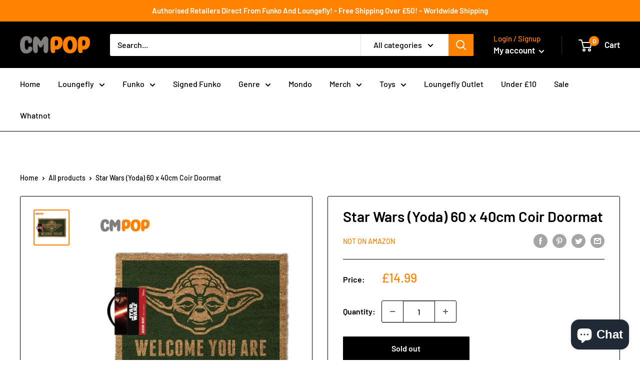

--- FILE ---
content_type: text/javascript
request_url: https://www.cmpop.co.uk/cdn/shop/t/7/assets/custom.js?v=102476495355921946141676210082
body_size: -664
content:
//# sourceMappingURL=/cdn/shop/t/7/assets/custom.js.map?v=102476495355921946141676210082
